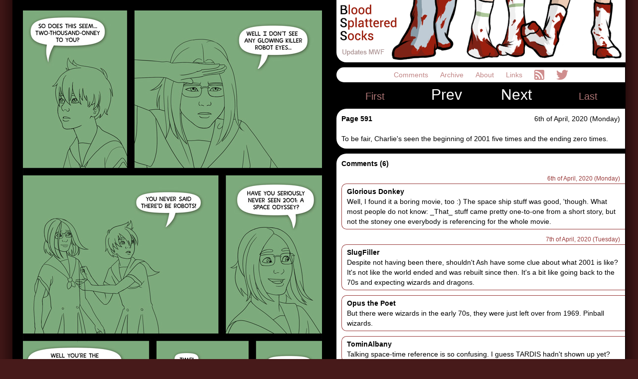

--- FILE ---
content_type: text/html; charset=UTF-8
request_url: http://bloodsplatteredsocks.com/archivewide/591
body_size: 1810
content:
<!DOCTYPE HTML PUBLIC "-//W3C//DTD HTML 4.01//EN"
"http://www.w3.org/TR/html4/strict.dtd">
<head>
<meta http-equiv="Content-Type" content="text/html; charset=utf-8">
<title>Blood Splattered Socks - Page 591</title>
<meta name = "description" content = "A slice of life webcomic. Sort of. Updates three times a week.">
<link href="/style/default10.css" rel="stylesheet" type="text/css">
<link href="/style/wide7.css" rel="stylesheet" type="text/css">
</head>

<body>
<div class="centrer">
	<div class="container">	
		<div class="comic">		 
			<a href="592"><img src="/pages/591.jpg"></a>
		</div>
		<div class="information">
			<a href="/" ><img src = "/image/logo.png"  class="logo"> </a>	
			<div class="infocont" id="sitenav">
				<a href='/comments'> Comments </a>
				<a href='/archiveindex'> Archive </a>
				<a href='/about'> About </a>
				<a href='/links'> Links </a>
				<a href='/rsswide'><img src="/image/rss.png"></a> 
				<a href='https://twitter.com/toberoctober'><img src="/image/twitter.png"></a> 
			</div>
			<div class="comicnavi">
				<a href='1' class='lowerlink'>First</a> <a href = '590'>Prev</a><a href='592'>Next</a> <a href='./' class='lowerlink'>Last</a>  
			</div> 
			
			<div class="infocont">
				<div style="float:right;">6th of April, 2020 (Monday) </div>
				<h3>Page 591</h3>
				<br>To be fair, Charlie's seen the beginning of 2001 five times and the ending zero times.			</div>
						<div class="infocont">	
				<div id="comments">
					<h3>Comments (6)</h3><div class='commentdate'>6th of April, 2020 (Monday)</div><div class='comment first'> <b>Glorious Donkey</b> <br>Well, I found it a boring movie, too :) The space ship stuff was good, 'though. What most people do not know: _That_ stuff came pretty one-to-one from a short story, but not the stoney one everybody is referencing for the whole movie.</div>
<div class='commentdate'>7th of April, 2020 (Tuesday)</div><div class='comment first'> <b>SlugFiller</b> <br>Despite not having been there, shouldn't Ash have some clue about what 2001 is like? It's not like the world ended and was rebuilt since then. It's a bit like going back to the 70s and expecting wizards and dragons.</div>
<div class='comment'> <b>Opus the Poet</b> <br>But there were wizards in the early 70s, they were just left over from 1969. Pinball wizards.</div>
<div class='comment'> <b>TominAlbany</b> <br>Talking space-time reference is so confusing. I guess TARDIS hadn't shown up yet?</div>
<div class='commentdate'>10th of April, 2020 (Friday)</div><div class='comment first'> <b>Estherblise</b> <br>Hello to all <br>In this puzzling span, I disposition you all <br>Prize your family and friends</div>
<div class='comment'> <b>Up Here </b> <br>Hooray for updates! Gotta love frame two. Ash wasn’t expecting to go anywhere, so if one thing went wrong, why not two or three...?  Props to Charlie’s bit of bravado in trying to lighten things up.<br>Stay safe, everyone!<br>(Gonna be hearing “Tommy” in my head all day now :-) </div>
				</div>
			</div> 		
			
			<div class="infocont">
				<div>
										<h3>Add a new comment:</h3>
					Be nice to other people (especially if you don't agree with them).<br>Comments with links may not show until moderated.<br><br>
					<form action="" method="post" id="commentform">
						<label for="yihs">Name:</label>
						<input type="text" name="yihs" value="" tabindex="1" maxlength="20" required="required">
						<input name="submit" id="submit" type="submit" tabindex="3" value="Submit" />
						<br><textarea name="35rfgv" id="comment" rows="5" tabindex="2"  maxLength="2000" required="required"></textarea>
						<div style="display:none"> 
							Please ignore this field, it is for spam
							<input type="text" name="65uyhjgtyui" value="" maxlength="30" class="required" autocomplete="off">
						</div>
					</form>				</div>			
			</div>
		</div>	
			
		</div>
	</div>
</div>

</body>

--- FILE ---
content_type: text/css
request_url: http://bloodsplatteredsocks.com/style/default10.css
body_size: 1284
content:
body {
	background:#471a1a url(/image/background.png) repeat-y center top;
    margin:0px;
    font-size:14px;
    line-height:20px;
    font-family: Arial, Helvetica, sans-serif;
    text-align:left;
}
a:link  {
    text-decoration:none;
    color:#c08484;
}
a:visited {
    color:#995e5e;
}
a:hover {
    color:#471A1A;
}

.centrer {
    width:720px;
	margin:auto;
	background:black;
	padding-top:20px;
	text-align:center;
	}
.navi {
    width:720px;
	text-align:center;
	margin:auto;
	background-color:black;
	height:30px;
}
.navi a   {
	color:white;
	font-size:18px;
    line-height:25px;
	padding:0px 40px 0px 40px;
}
.navi a:hover {
    color:#9b4d4d;
}


.banner  {
	width:100%;
	background-color: white;
	text-align:center;
}

.infocont {
	width:705px;
	background:white;
	margin-top:10px;
	text-align:left;
	border-radius: 20px 0 0 20px;
	margin-left:15px;
  }
  
.info  {
 padding:10px;
}

h1  {
    text-align:left;
     font-weight:bold;
     font-size:25px;
     padding:0px;
     margin-bottom:5px;
}
h2  {
    text-align:left;
     font-weight:bold;
     font-size:18px;
     padding:0px;
     margin:0px;
 }
h3  {
    text-align:left;
     font-weight:bold;
     font-size:14px;
     padding:0px;
     margin:0px;
 }


.portrait {
    border:1px solid black;
	border-radius: 10px 0 0 10px;
	margin-left:-5px;
	display:block;
}

#archiveindex a:visited {
    color:#753D3D;
}
#archiveindex a:hover {
    color:black;
}

.characterportrait {
    width:100px;
	padding-left:5px;
}
.characterinfo {
    vertical-align:top;
	padding-left:10px;
	text-align:left;
}

table  {
    margin:0px;
	padding:0px;
	border:0px;
	width:100%;
	border-collapse:collapse;
}
tr  {
}
td  {
    margin:0px;
     padding:0px;
}

.bottomlinks{
    width:720px;
	clear:both;
	padding:5px 0px 15px 0px;
    text-align:center;
	color:#dcbaba;
}
.bottomlinks img{
    margin-left:10px;
	position:relative;
    top:4px;
	display:inline;
}
.bottomlinks a {
     color:#dcbaba;
}
.bottomlinks a:hover {
     color:white;
}

.comicnavi  {
    margin:auto;
}
.comicnavi a {
    font-size:30px;
    color:white;
	width:140px;
	height:30px;
	line-height:30px;
	display:inline-block;
	top:0px;
}
.comicnavi a:hover,.comicnavi  a.lowerlink:hover {
	color: #EDB5B5;
}
.comicnavi a.lowerlink  {
    color:#ad7474;
	font-size:20px;
}

.comment, textarea {
	margin-top:10px;
	padding:5px 10px 5px 10px;
	margin-right:-10px;
	border: 1px solid  #983939;
	border-width: 1px 0 1px 1px;
	border-radius: 10px 0 0 10px;
	color:black;
	word-wrap: break-word;
}
.comment.first {
	margin-top:0px;
}
.commentname {
    float:left;
	padding-left:10px;
	padding-top:20px;
}
.commentname a:link {
    color:black;
	font-weight:bold;
}
.commentname a:visited {
    color:black;
}
.commentname a:hover {
    color:#985858;
}
.comment.authorcomment {
      background-color: #fee0e0;
}

.commenthover:hover {
       background-color: #fed7d7;
}


input{
	border: 1px solid  #983939;
	border-radius: 10px;
	padding: 0px 10px 0px 10px;
}
textarea {
	width: 674px;
	resize: none;
	font-family: Verdana, Arial, Helvetica, sans-serif;
	margin-top:10px;
}

.required {
	width:0px;
	height:0px;
	border:0px;
	border-radius: 0px;
	margin:0px;
	padding:0px;
	display:none;
    
  }

#submit{
	background-color: #983939;
	color:white;
	border-width:0px;
	border-radius: 10px;
	transition: all 0.5s ease;
}
#submit:hover {
background-color:black;

}

#message_bg {
	position:fixed;
	top:0;
	background-color:rgba(0,0,0,0.8);
	width:100%;
	height:100%;
	text-align:center;
}
#message {
	position:relative;
	top:50%;
	top:calc(50% - 100px);
	background-color:white;
	border-radius:10px;
	padding:10px;
	margin:10px;
	display:inline-block;
	text-align:left;
	max-width:300px;
}
#message button{
	display:block;
	margin:auto;
	margin-top:10px;
	background-color: #983939;
	color:white;
	border-width:0px;
	border-radius: 10px;
	transition: all 0.5s ease;
	width:100%;
}
#message button:hover {
background-color:black;
}
.commentdate { 
	font-size:12px;
	color:#983939;
	margin-top:10px;
	text-align:right;
	
}
.commentdate3 { 
	margin:10px -10px 0 -10px;
	padding: 0 10px 0 10px;
	border:1px solid #983939;
	border-width: 1px 1px 1px 0;
	font-size:12px;
	color:#983939;
	background-color: #fee0e0;
	display:inline-block;
	border-radius: 0 10px 10px 0;
	
}
.commentdate2{
	margin:10px -10px 0 -10px;
	padding: 0 10px 0 10px;
	font-size:12px;
	color:white;
	background-color: #983939;
	display:inline-block;
	border-radius: 0 10px 10px 0;

}